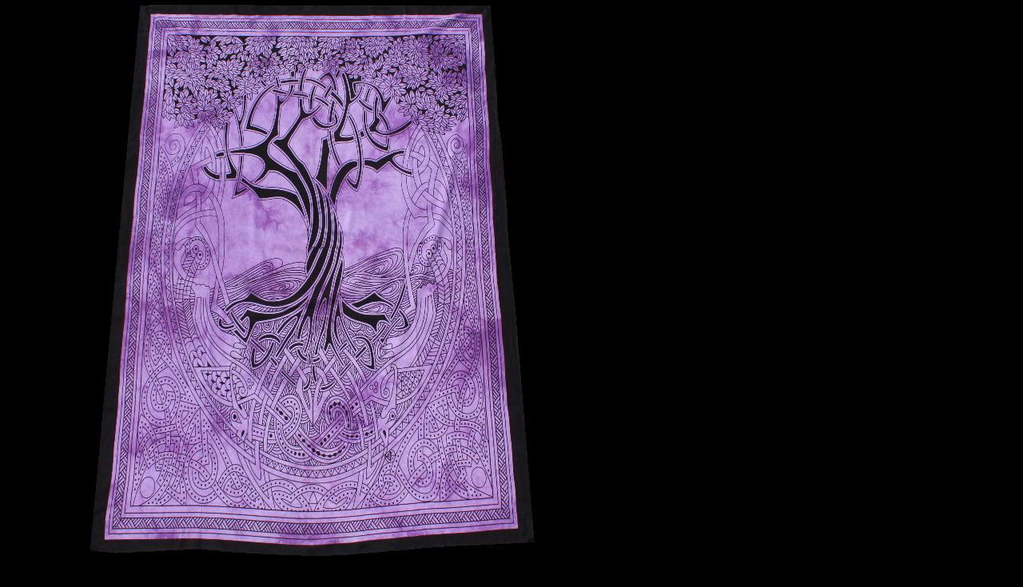

--- FILE ---
content_type: text/html
request_url: https://www.tropechopf.ch/Textil___Tucher/Tucher/Keltisches-Wandtuch-4/keltisches-wandtuch-4.html
body_size: 1005
content:

<!DOCTYPE HTML PUBLIC "-//W3C//DTD HTML 4.01 Transitional//EN" "http://www.w3.org/TR/html4/loose.dtd">
<html>
<head>
<title>Keltisches Wandtuch 4</title>
<meta http-equiv="Content-Type" content="text/html; charset=ISO-8859-1">
<meta name="Generator" content="NetObjects Fusion 12 (http://NetObjects.com)">
<script type="text/javascript" src="../../../Textil___Tucher/jquery.js">
</script>
<link rel="stylesheet" type="text/css" href="../../../fusion.css">
<link rel="stylesheet" type="text/css" href="../../../style.css">
<link rel="stylesheet" type="text/css" href="../../../site.css">
<script type="text/javascript" src="./keltisches-wandtuch-4_nof.js">
</script>
</head>
<body style="margin: 0px;">
  <table border="0" cellspacing="0" cellpadding="0" width="677">
    <tr valign="top" align="left">
      <td width="103" height="700"><img src="../../../clearpixel.gif" width="103" height="1" border="0" alt=""></td>
      <td width="574"><img id="Bild1" height="700" width="574" src="../../../Textil___Tucher/Tucher/Keltisches-Wandtuch-4/Keltisches-Wandtuch-4.jpg" border="0"></td>
    </tr>
  </table>
  <table cellpadding="0" cellspacing="0" border="0" width="802">
    <tr valign="top" align="left">
      <td>
        <table border="0" cellspacing="0" cellpadding="0" width="410">
          <tr valign="top" align="left">
            <td width="10" height="21"><img src="../../../clearpixel.gif" width="10" height="1" border="0" alt=""></td>
            <td width="15"><img src="../../../clearpixel.gif" width="15" height="1" border="0" alt=""></td>
            <td width="385"><img src="../../../clearpixel.gif" width="385" height="1" border="0" alt=""></td>
          </tr>
          <tr valign="top" align="left">
            <td></td>
            <td colspan="2" width="400" id="Text474" class="TextObject">
              <p style="text-align: left; margin-bottom: 0px;"><a id="Text474Link1" style="font-family: Arial,Helvetica,Geneva,Sans-serif; font-size: small; color: rgb(255,255,255); font-weight: normal; font-style: normal;" href="https://www.tropechopf.ch" target="_blank"><span style="font-family: Verdana,Tahoma,Arial,Helvetica,Sans-serif; font-size: 14px;">www.tropechopf.ch</span></a><span style="font-family: Verdana,Tahoma,Arial,Helvetica,Sans-serif; font-size: 14px;">&nbsp;&nbsp;&nbsp;&nbsp; <span style="font-size: 12px;">Kitsch &amp; Kult aus Asien seit 1996</span></span></p>
            </td>
          </tr>
          <tr valign="top" align="left">
            <td colspan="3" height="3"></td>
          </tr>
          <tr valign="top" align="left">
            <td colspan="2" width="25" id="Text1338" class="TextObject">
              <p style="margin-bottom: 0px;">&nbsp;</p>
            </td>
            <td></td>
          </tr>
        </table>
      </td>
      <td>
        <table border="0" cellspacing="0" cellpadding="0" width="123">
          <tr valign="top" align="left">
            <td width="18" height="18"><img src="../../../clearpixel.gif" width="18" height="1" border="0" alt=""></td>
            <td width="105"><img src="../../../clearpixel.gif" width="105" height="1" border="0" alt=""></td>
          </tr>
          <tr valign="top" align="left">
            <td></td>
            <td width="105" id="Text475" class="TextObject" style="background-image: none; padding: 2pt; border-left-style: none; border-top-style: none; border-right-style: none; border-bottom-style: none;">
              <p style="text-align: center; margin-bottom: 0px;"><span style="color: rgb(255,255,255);"><a id="Text475Link1" style="font-family: Arial,Helvetica,Geneva,Sans-serif; font-size: small; color: rgb(255,255,255); font-weight: normal; font-style: normal;" href="https://www.tropechopf.ch/Bestell-Info/bestell-info.html" target="_blank"><span style="font-family: Verdana,Tahoma,Arial,Helvetica,Sans-serif; font-size: 14px;">Bestell-Info</span></a></span></p>
            </td>
          </tr>
        </table>
      </td>
      <td>
        <table border="0" cellspacing="0" cellpadding="0" width="269">
          <tr valign="top" align="left">
            <td width="46" height="18"><img src="../../../clearpixel.gif" width="46" height="1" border="0" alt=""></td>
            <td width="223"><img src="../../../clearpixel.gif" width="223" height="1" border="0" alt=""></td>
          </tr>
          <tr valign="top" align="left">
            <td></td>
            <td width="223" id="Text988" class="TextObject" style="background-image: none; padding: 2pt; border-left-style: none; border-top-style: none; border-right-style: none; border-bottom-style: none;">
              <p style="text-align: center; margin-bottom: 0px;"><a style="font-family: Arial,Helvetica,Geneva,Sans-serif; font-size: small; color: rgb(255,255,0); font-weight: normal; font-style: normal;" href="../../../Textil___Tucher/Tucher/tucher.html" target="_blank"><span style="font-family: Verdana,Tahoma,Arial,Helvetica,Sans-serif; font-size: 14px;">Indische Tücher Übersicht</span></a></p>
            </td>
          </tr>
        </table>
      </td>
    </tr>
  </table>
  <!-- Start Analysecode -->
<script type="text/javascript">
var gaJsHost = (("https:" == document.location.protocol) ? "https://ssl." : "http://www.");
document.write(unescape("%3Cscript src='" + gaJsHost + "google-analytics.com/ga.js' type='text/javascript'%3E%3C/script%3E"));
</script>
<script type="text/javascript">
var pageTracker = _gat._getTracker("UA-36406561-1");
pageTracker._initData();
pageTracker._trackPageview();
</script>
<!-- Ende Analysecode -->
</body>
</html>
 

--- FILE ---
content_type: application/javascript
request_url: https://www.tropechopf.ch/Textil___Tucher/Tucher/Keltisches-Wandtuch-4/keltisches-wandtuch-4_nof.js
body_size: 91
content:
// Begin Analytics
$(document).ready( function() {
	$('#Text474Link1').bind('click', function() { pageTracker._trackPageview('/outgoing/https://www.tropechopf.ch'); } );
	$('#Text475Link1').bind('click', function() { pageTracker._trackPageview('/outgoing/https://www.tropechopf.ch/Bestell-Info/bestell-info.html'); } );
});
// End Analytics

